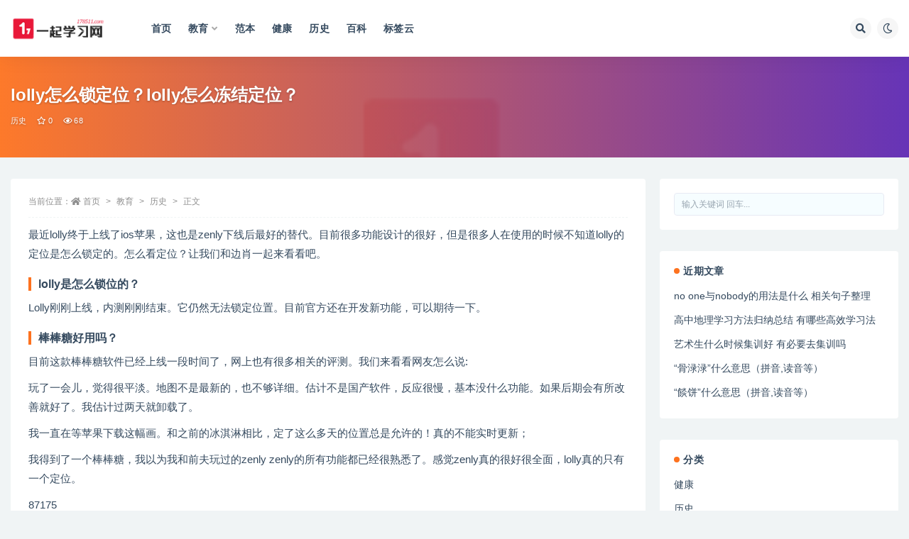

--- FILE ---
content_type: text/html; charset=UTF-8
request_url: https://www.178511.com/111928.html
body_size: 10319
content:
<!doctype html>
<html lang="zh-CN">
<head>
	<meta http-equiv="Content-Type" content="text/html; charset=UTF-8">
	<meta name="viewport" content="width=device-width, initial-scale=1, minimum-scale=1, maximum-scale=1">
	<link rel="profile" href="https://gmpg.org/xfn/11">
	<title>lolly怎么锁定位？lolly怎么冻结定位？_一起学习网</title>
<meta name='robots' content='max-image-preview:large' />
<link href="https://www.178511.com/wp-content/uploads/2020/11/1606711272-d02a42d9cb3dec9.ico" rel="icon">
<meta name="keywords" content="历史,">
<meta name="description" content="最近lolly终于上线了ios苹果，这也是zenly下线后最好的替代。目前很多功能设计的很好，但是很多人在使用的时候不知道lolly的定位是怎么锁定的。怎么看定位？让我们和边肖一起来看看吧。 lolly是怎么锁位的？ Lolly刚刚上线，内">
<meta property="og:title" content="lolly怎么锁定位？lolly怎么冻结定位？">
<meta property="og:description" content="最近lolly终于上线了ios苹果，这也是zenly下线后最好的替代。目前很多功能设计的很好，但是很多人在使用的时候不知道lolly的定位是怎么锁定的。怎么看定位？让我们和边肖一起来看看吧。 lolly是怎么锁位的？ Lolly刚刚上线，内">
<meta property="og:type" content="article">
<meta property="og:url" content="https://www.178511.com/111928.html">
<meta property="og:site_name" content="一起学习网">
<meta property="og:image" content="https://www.178511.com/wp-content/themes/ripro-v2/assets/img/thumb.jpg">
<style id='global-styles-inline-css'>
body{--wp--preset--color--black: #000000;--wp--preset--color--cyan-bluish-gray: #abb8c3;--wp--preset--color--white: #ffffff;--wp--preset--color--pale-pink: #f78da7;--wp--preset--color--vivid-red: #cf2e2e;--wp--preset--color--luminous-vivid-orange: #ff6900;--wp--preset--color--luminous-vivid-amber: #fcb900;--wp--preset--color--light-green-cyan: #7bdcb5;--wp--preset--color--vivid-green-cyan: #00d084;--wp--preset--color--pale-cyan-blue: #8ed1fc;--wp--preset--color--vivid-cyan-blue: #0693e3;--wp--preset--color--vivid-purple: #9b51e0;--wp--preset--gradient--vivid-cyan-blue-to-vivid-purple: linear-gradient(135deg,rgba(6,147,227,1) 0%,rgb(155,81,224) 100%);--wp--preset--gradient--light-green-cyan-to-vivid-green-cyan: linear-gradient(135deg,rgb(122,220,180) 0%,rgb(0,208,130) 100%);--wp--preset--gradient--luminous-vivid-amber-to-luminous-vivid-orange: linear-gradient(135deg,rgba(252,185,0,1) 0%,rgba(255,105,0,1) 100%);--wp--preset--gradient--luminous-vivid-orange-to-vivid-red: linear-gradient(135deg,rgba(255,105,0,1) 0%,rgb(207,46,46) 100%);--wp--preset--gradient--very-light-gray-to-cyan-bluish-gray: linear-gradient(135deg,rgb(238,238,238) 0%,rgb(169,184,195) 100%);--wp--preset--gradient--cool-to-warm-spectrum: linear-gradient(135deg,rgb(74,234,220) 0%,rgb(151,120,209) 20%,rgb(207,42,186) 40%,rgb(238,44,130) 60%,rgb(251,105,98) 80%,rgb(254,248,76) 100%);--wp--preset--gradient--blush-light-purple: linear-gradient(135deg,rgb(255,206,236) 0%,rgb(152,150,240) 100%);--wp--preset--gradient--blush-bordeaux: linear-gradient(135deg,rgb(254,205,165) 0%,rgb(254,45,45) 50%,rgb(107,0,62) 100%);--wp--preset--gradient--luminous-dusk: linear-gradient(135deg,rgb(255,203,112) 0%,rgb(199,81,192) 50%,rgb(65,88,208) 100%);--wp--preset--gradient--pale-ocean: linear-gradient(135deg,rgb(255,245,203) 0%,rgb(182,227,212) 50%,rgb(51,167,181) 100%);--wp--preset--gradient--electric-grass: linear-gradient(135deg,rgb(202,248,128) 0%,rgb(113,206,126) 100%);--wp--preset--gradient--midnight: linear-gradient(135deg,rgb(2,3,129) 0%,rgb(40,116,252) 100%);--wp--preset--duotone--dark-grayscale: url('#wp-duotone-dark-grayscale');--wp--preset--duotone--grayscale: url('#wp-duotone-grayscale');--wp--preset--duotone--purple-yellow: url('#wp-duotone-purple-yellow');--wp--preset--duotone--blue-red: url('#wp-duotone-blue-red');--wp--preset--duotone--midnight: url('#wp-duotone-midnight');--wp--preset--duotone--magenta-yellow: url('#wp-duotone-magenta-yellow');--wp--preset--duotone--purple-green: url('#wp-duotone-purple-green');--wp--preset--duotone--blue-orange: url('#wp-duotone-blue-orange');--wp--preset--font-size--small: 13px;--wp--preset--font-size--medium: 20px;--wp--preset--font-size--large: 36px;--wp--preset--font-size--x-large: 42px;}.has-black-color{color: var(--wp--preset--color--black) !important;}.has-cyan-bluish-gray-color{color: var(--wp--preset--color--cyan-bluish-gray) !important;}.has-white-color{color: var(--wp--preset--color--white) !important;}.has-pale-pink-color{color: var(--wp--preset--color--pale-pink) !important;}.has-vivid-red-color{color: var(--wp--preset--color--vivid-red) !important;}.has-luminous-vivid-orange-color{color: var(--wp--preset--color--luminous-vivid-orange) !important;}.has-luminous-vivid-amber-color{color: var(--wp--preset--color--luminous-vivid-amber) !important;}.has-light-green-cyan-color{color: var(--wp--preset--color--light-green-cyan) !important;}.has-vivid-green-cyan-color{color: var(--wp--preset--color--vivid-green-cyan) !important;}.has-pale-cyan-blue-color{color: var(--wp--preset--color--pale-cyan-blue) !important;}.has-vivid-cyan-blue-color{color: var(--wp--preset--color--vivid-cyan-blue) !important;}.has-vivid-purple-color{color: var(--wp--preset--color--vivid-purple) !important;}.has-black-background-color{background-color: var(--wp--preset--color--black) !important;}.has-cyan-bluish-gray-background-color{background-color: var(--wp--preset--color--cyan-bluish-gray) !important;}.has-white-background-color{background-color: var(--wp--preset--color--white) !important;}.has-pale-pink-background-color{background-color: var(--wp--preset--color--pale-pink) !important;}.has-vivid-red-background-color{background-color: var(--wp--preset--color--vivid-red) !important;}.has-luminous-vivid-orange-background-color{background-color: var(--wp--preset--color--luminous-vivid-orange) !important;}.has-luminous-vivid-amber-background-color{background-color: var(--wp--preset--color--luminous-vivid-amber) !important;}.has-light-green-cyan-background-color{background-color: var(--wp--preset--color--light-green-cyan) !important;}.has-vivid-green-cyan-background-color{background-color: var(--wp--preset--color--vivid-green-cyan) !important;}.has-pale-cyan-blue-background-color{background-color: var(--wp--preset--color--pale-cyan-blue) !important;}.has-vivid-cyan-blue-background-color{background-color: var(--wp--preset--color--vivid-cyan-blue) !important;}.has-vivid-purple-background-color{background-color: var(--wp--preset--color--vivid-purple) !important;}.has-black-border-color{border-color: var(--wp--preset--color--black) !important;}.has-cyan-bluish-gray-border-color{border-color: var(--wp--preset--color--cyan-bluish-gray) !important;}.has-white-border-color{border-color: var(--wp--preset--color--white) !important;}.has-pale-pink-border-color{border-color: var(--wp--preset--color--pale-pink) !important;}.has-vivid-red-border-color{border-color: var(--wp--preset--color--vivid-red) !important;}.has-luminous-vivid-orange-border-color{border-color: var(--wp--preset--color--luminous-vivid-orange) !important;}.has-luminous-vivid-amber-border-color{border-color: var(--wp--preset--color--luminous-vivid-amber) !important;}.has-light-green-cyan-border-color{border-color: var(--wp--preset--color--light-green-cyan) !important;}.has-vivid-green-cyan-border-color{border-color: var(--wp--preset--color--vivid-green-cyan) !important;}.has-pale-cyan-blue-border-color{border-color: var(--wp--preset--color--pale-cyan-blue) !important;}.has-vivid-cyan-blue-border-color{border-color: var(--wp--preset--color--vivid-cyan-blue) !important;}.has-vivid-purple-border-color{border-color: var(--wp--preset--color--vivid-purple) !important;}.has-vivid-cyan-blue-to-vivid-purple-gradient-background{background: var(--wp--preset--gradient--vivid-cyan-blue-to-vivid-purple) !important;}.has-light-green-cyan-to-vivid-green-cyan-gradient-background{background: var(--wp--preset--gradient--light-green-cyan-to-vivid-green-cyan) !important;}.has-luminous-vivid-amber-to-luminous-vivid-orange-gradient-background{background: var(--wp--preset--gradient--luminous-vivid-amber-to-luminous-vivid-orange) !important;}.has-luminous-vivid-orange-to-vivid-red-gradient-background{background: var(--wp--preset--gradient--luminous-vivid-orange-to-vivid-red) !important;}.has-very-light-gray-to-cyan-bluish-gray-gradient-background{background: var(--wp--preset--gradient--very-light-gray-to-cyan-bluish-gray) !important;}.has-cool-to-warm-spectrum-gradient-background{background: var(--wp--preset--gradient--cool-to-warm-spectrum) !important;}.has-blush-light-purple-gradient-background{background: var(--wp--preset--gradient--blush-light-purple) !important;}.has-blush-bordeaux-gradient-background{background: var(--wp--preset--gradient--blush-bordeaux) !important;}.has-luminous-dusk-gradient-background{background: var(--wp--preset--gradient--luminous-dusk) !important;}.has-pale-ocean-gradient-background{background: var(--wp--preset--gradient--pale-ocean) !important;}.has-electric-grass-gradient-background{background: var(--wp--preset--gradient--electric-grass) !important;}.has-midnight-gradient-background{background: var(--wp--preset--gradient--midnight) !important;}.has-small-font-size{font-size: var(--wp--preset--font-size--small) !important;}.has-medium-font-size{font-size: var(--wp--preset--font-size--medium) !important;}.has-large-font-size{font-size: var(--wp--preset--font-size--large) !important;}.has-x-large-font-size{font-size: var(--wp--preset--font-size--x-large) !important;}
</style>
<link rel='stylesheet' id='bootstrap-css'  href='https://www.178511.com/wp-content/themes/ripro-v2/assets/bootstrap/css/bootstrap.min.css?ver=4.6.0' media='all' />
<link rel='stylesheet' id='csf-fa5-css'  href='https://cdn.jsdelivr.net/npm/@fortawesome/fontawesome-free@5.15.1/css/all.min.css?ver=5.14.0' media='all' />
<link rel='stylesheet' id='csf-fa5-v4-shims-css'  href='https://cdn.jsdelivr.net/npm/@fortawesome/fontawesome-free@5.15.1/css/v4-shims.min.css?ver=5.14.0' media='all' />
<link rel='stylesheet' id='plugins-css'  href='https://www.178511.com/wp-content/themes/ripro-v2/assets/css/plugins.css?ver=1.0.0' media='all' />
<link rel='stylesheet' id='app-css'  href='https://www.178511.com/wp-content/themes/ripro-v2/assets/css/app.css?ver=3.5.0' media='all' />
<link rel='stylesheet' id='dark-css'  href='https://www.178511.com/wp-content/themes/ripro-v2/assets/css/dark.css?ver=3.5.0' media='all' />
<script src='https://www.178511.com/wp-content/themes/ripro-v2/assets/js/jquery.min.js?ver=3.5.1' id='jquery-js'></script>
<link rel="pingback" href="https://www.178511.com/xmlrpc.php"></head>
<body class="post-template-default single single-post postid-111928 single-format-standard wide-screen navbar-sticky with-hero hero-wide hero-image pagination-infinite_scroll no-off-canvas sidebar-right">
<svg xmlns="http://www.w3.org/2000/svg" viewBox="0 0 0 0" width="0" height="0" focusable="false" role="none" style="visibility: hidden; position: absolute; left: -9999px; overflow: hidden;" ><defs><filter id="wp-duotone-dark-grayscale"><feColorMatrix color-interpolation-filters="sRGB" type="matrix" values=" .299 .587 .114 0 0 .299 .587 .114 0 0 .299 .587 .114 0 0 .299 .587 .114 0 0 " /><feComponentTransfer color-interpolation-filters="sRGB" ><feFuncR type="table" tableValues="0 0.49803921568627" /><feFuncG type="table" tableValues="0 0.49803921568627" /><feFuncB type="table" tableValues="0 0.49803921568627" /><feFuncA type="table" tableValues="1 1" /></feComponentTransfer><feComposite in2="SourceGraphic" operator="in" /></filter></defs></svg><svg xmlns="http://www.w3.org/2000/svg" viewBox="0 0 0 0" width="0" height="0" focusable="false" role="none" style="visibility: hidden; position: absolute; left: -9999px; overflow: hidden;" ><defs><filter id="wp-duotone-grayscale"><feColorMatrix color-interpolation-filters="sRGB" type="matrix" values=" .299 .587 .114 0 0 .299 .587 .114 0 0 .299 .587 .114 0 0 .299 .587 .114 0 0 " /><feComponentTransfer color-interpolation-filters="sRGB" ><feFuncR type="table" tableValues="0 1" /><feFuncG type="table" tableValues="0 1" /><feFuncB type="table" tableValues="0 1" /><feFuncA type="table" tableValues="1 1" /></feComponentTransfer><feComposite in2="SourceGraphic" operator="in" /></filter></defs></svg><svg xmlns="http://www.w3.org/2000/svg" viewBox="0 0 0 0" width="0" height="0" focusable="false" role="none" style="visibility: hidden; position: absolute; left: -9999px; overflow: hidden;" ><defs><filter id="wp-duotone-purple-yellow"><feColorMatrix color-interpolation-filters="sRGB" type="matrix" values=" .299 .587 .114 0 0 .299 .587 .114 0 0 .299 .587 .114 0 0 .299 .587 .114 0 0 " /><feComponentTransfer color-interpolation-filters="sRGB" ><feFuncR type="table" tableValues="0.54901960784314 0.98823529411765" /><feFuncG type="table" tableValues="0 1" /><feFuncB type="table" tableValues="0.71764705882353 0.25490196078431" /><feFuncA type="table" tableValues="1 1" /></feComponentTransfer><feComposite in2="SourceGraphic" operator="in" /></filter></defs></svg><svg xmlns="http://www.w3.org/2000/svg" viewBox="0 0 0 0" width="0" height="0" focusable="false" role="none" style="visibility: hidden; position: absolute; left: -9999px; overflow: hidden;" ><defs><filter id="wp-duotone-blue-red"><feColorMatrix color-interpolation-filters="sRGB" type="matrix" values=" .299 .587 .114 0 0 .299 .587 .114 0 0 .299 .587 .114 0 0 .299 .587 .114 0 0 " /><feComponentTransfer color-interpolation-filters="sRGB" ><feFuncR type="table" tableValues="0 1" /><feFuncG type="table" tableValues="0 0.27843137254902" /><feFuncB type="table" tableValues="0.5921568627451 0.27843137254902" /><feFuncA type="table" tableValues="1 1" /></feComponentTransfer><feComposite in2="SourceGraphic" operator="in" /></filter></defs></svg><svg xmlns="http://www.w3.org/2000/svg" viewBox="0 0 0 0" width="0" height="0" focusable="false" role="none" style="visibility: hidden; position: absolute; left: -9999px; overflow: hidden;" ><defs><filter id="wp-duotone-midnight"><feColorMatrix color-interpolation-filters="sRGB" type="matrix" values=" .299 .587 .114 0 0 .299 .587 .114 0 0 .299 .587 .114 0 0 .299 .587 .114 0 0 " /><feComponentTransfer color-interpolation-filters="sRGB" ><feFuncR type="table" tableValues="0 0" /><feFuncG type="table" tableValues="0 0.64705882352941" /><feFuncB type="table" tableValues="0 1" /><feFuncA type="table" tableValues="1 1" /></feComponentTransfer><feComposite in2="SourceGraphic" operator="in" /></filter></defs></svg><svg xmlns="http://www.w3.org/2000/svg" viewBox="0 0 0 0" width="0" height="0" focusable="false" role="none" style="visibility: hidden; position: absolute; left: -9999px; overflow: hidden;" ><defs><filter id="wp-duotone-magenta-yellow"><feColorMatrix color-interpolation-filters="sRGB" type="matrix" values=" .299 .587 .114 0 0 .299 .587 .114 0 0 .299 .587 .114 0 0 .299 .587 .114 0 0 " /><feComponentTransfer color-interpolation-filters="sRGB" ><feFuncR type="table" tableValues="0.78039215686275 1" /><feFuncG type="table" tableValues="0 0.94901960784314" /><feFuncB type="table" tableValues="0.35294117647059 0.47058823529412" /><feFuncA type="table" tableValues="1 1" /></feComponentTransfer><feComposite in2="SourceGraphic" operator="in" /></filter></defs></svg><svg xmlns="http://www.w3.org/2000/svg" viewBox="0 0 0 0" width="0" height="0" focusable="false" role="none" style="visibility: hidden; position: absolute; left: -9999px; overflow: hidden;" ><defs><filter id="wp-duotone-purple-green"><feColorMatrix color-interpolation-filters="sRGB" type="matrix" values=" .299 .587 .114 0 0 .299 .587 .114 0 0 .299 .587 .114 0 0 .299 .587 .114 0 0 " /><feComponentTransfer color-interpolation-filters="sRGB" ><feFuncR type="table" tableValues="0.65098039215686 0.40392156862745" /><feFuncG type="table" tableValues="0 1" /><feFuncB type="table" tableValues="0.44705882352941 0.4" /><feFuncA type="table" tableValues="1 1" /></feComponentTransfer><feComposite in2="SourceGraphic" operator="in" /></filter></defs></svg><svg xmlns="http://www.w3.org/2000/svg" viewBox="0 0 0 0" width="0" height="0" focusable="false" role="none" style="visibility: hidden; position: absolute; left: -9999px; overflow: hidden;" ><defs><filter id="wp-duotone-blue-orange"><feColorMatrix color-interpolation-filters="sRGB" type="matrix" values=" .299 .587 .114 0 0 .299 .587 .114 0 0 .299 .587 .114 0 0 .299 .587 .114 0 0 " /><feComponentTransfer color-interpolation-filters="sRGB" ><feFuncR type="table" tableValues="0.098039215686275 1" /><feFuncG type="table" tableValues="0 0.66274509803922" /><feFuncB type="table" tableValues="0.84705882352941 0.41960784313725" /><feFuncA type="table" tableValues="1 1" /></feComponentTransfer><feComposite in2="SourceGraphic" operator="in" /></filter></defs></svg><div id="app" class="site">
	
<header class="site-header">
    <div class="container">
	    <div class="navbar">
			  <div class="logo-wrapper">
          <a href="https://www.178511.com/">
        <img class="logo regular" src="https://www.178511.com/wp-content/themes/ripro-v2/assets/img/logo.png" alt="一起学习网">
      </a>
    
  </div> 			
			<div class="sep"></div>
			
			<nav class="main-menu d-none d-lg-block">
			<ul id="menu-menu-1" class="nav-list u-plain-list"><li class="menu-item menu-item-type-custom menu-item-object-custom menu-item-home"><a href="https://www.178511.com/">首页</a></li>
<li class="menu-item menu-item-type-taxonomy menu-item-object-category current-post-ancestor menu-item-has-children"><a href="https://www.178511.com/jiaoyu">教育</a>
<ul class="sub-menu">
	<li class="menu-item menu-item-type-taxonomy menu-item-object-category"><a href="https://www.178511.com/jiaoyu/yuwen">语文</a></li>
	<li class="menu-item menu-item-type-taxonomy menu-item-object-category"><a href="https://www.178511.com/jiaoyu/shuxue">数学</a></li>
	<li class="menu-item menu-item-type-taxonomy menu-item-object-category"><a href="https://www.178511.com/jiaoyu/yingyu">英语</a></li>
</ul>
</li>
<li class="menu-item menu-item-type-taxonomy menu-item-object-category"><a href="https://www.178511.com/fanben">范本</a></li>
<li class="menu-item menu-item-type-taxonomy menu-item-object-category"><a href="https://www.178511.com/jiankang">健康</a></li>
<li class="menu-item menu-item-type-taxonomy menu-item-object-category current-post-ancestor current-menu-parent current-post-parent"><a href="https://www.178511.com/jiaoyu/lishi">历史</a></li>
<li class="menu-item menu-item-type-taxonomy menu-item-object-category"><a href="https://www.178511.com/baike">百科</a></li>
<li class="menu-item menu-item-type-post_type menu-item-object-page"><a href="https://www.178511.com/tags">标签云</a></li>
</ul>			</nav>
			
			<div class="actions">
				
								<span class="btn btn-sm search-open navbar-button ml-2" rel="nofollow noopener noreferrer" data-action="omnisearch-open" data-target="#omnisearch" title="搜索"><i class="fas fa-search"></i></span>
				
				
						        <span class="btn btn-sm toggle-dark navbar-button ml-2" rel="nofollow noopener noreferrer" title="夜间模式"><i class="fa fa-moon-o"></i></span>
                                
				<!-- user navbar dropdown  -->
		        				<!-- user navbar dropdown -->

                
		        <div class="burger"></div>

		        
		    </div>
		    
	    </div>
    </div>
</header>

<div class="header-gap"></div>


<div class="hero lazyload visible" data-bg="https://www.178511.com/wp-content/themes/ripro-v2/assets/img/thumb.jpg">
<div class="container"><header class="entry-header">
<h1 class="entry-title">lolly怎么锁定位？lolly怎么冻结定位？</h1>          <div class="entry-meta">
            
                          <span class="meta-category">
                <a href="https://www.178511.com/jiaoyu/lishi" rel="category">历史</a>
              </span>
                            <span class="meta-favnum"><i class="far fa-star"></i> 0</span>
                            <span class="meta-views"><i class="fa fa-eye"></i> 68</span>
                            <span class="meta-edit"></span>
            

          </div>
        </header>
</div></div>	<main id="main" role="main" class="site-content">
<div class="container">
	<div class="row">
		<div class="content-column col-lg-9">
			<div class="content-area">
				<article id="post-111928" class="article-content post-111928 post type-post status-publish format-standard hentry category-lishi">

  <div class="container">
        <div class="article-crumb"><ol class="breadcrumb">当前位置：<li class="home"><i class="fa fa-home"></i> <a href="https://www.178511.com">首页</a></li><li><a href="https://www.178511.com/jiaoyu">教育</a></li><li><a href="https://www.178511.com/jiaoyu/lishi">历史</a></li><li class="active">正文</li></ol></div>
    
    
      
    <div class="entry-wrapper">
            <div class="entry-content u-text-format u-clearfix">
        <p>最近lolly终于上线了ios苹果，这也是zenly下线后最好的替代。目前很多功能设计的很好，但是很多人在使用的时候不知道lolly的定位是怎么锁定的。怎么看定位？让我们和边肖一起来看看吧。</p>
<h3>lolly是怎么锁位的？</h3>
<p>Lolly刚刚上线，内测刚刚结束。它仍然无法锁定位置。目前官方还在开发新功能，可以期待一下。</p>
<h3>棒棒糖好用吗？</h3>
<p>目前这款棒棒糖软件已经上线一段时间了，网上也有很多相关的评测。我们来看看网友怎么说:</p>
<p>玩了一会儿，觉得很平淡。地图不是最新的，也不够详细。估计不是国产软件，反应很慢，基本没什么功能。如果后期会有所改善就好了。我估计过两天就卸载了。</p>
<p>我一直在等苹果下载这幅画。和之前的冰淇淋相比，定了这么多天的位置总是允许的！真的不能实时更新；</p>
<p>我得到了一个棒棒糖，我以为我和前夫玩过的zenly zenly的所有功能都已经很熟悉了。感觉zenly真的很好很全面，lolly真的只有一个定位。</p>
<p>87175</p>
<div class="post-note alert alert-warning mt-2" role="alert"><small><strong>声明：</strong>本站所有文章，如无特殊说明或标注，均为本站原创发布。任何个人或组织，在未征得本站同意时，禁止复制、盗用、采集、发布本站内容到任何网站、书籍等各类媒体平台。如若本站内容侵犯了原著者的合法权益，可联系我们进行处理。</small></div>
<div class="entry-share">
	<div class="row">
		<div class="col d-none d-lg-block">
            
                            <a class="share-author" href="https://www.178511.com/author/runsly">
                    <img alt='' data-src='' class='lazyload avatar avatar-50 photo' height='50' width='50' />runsly                </a>
            			
		</div>
		<div class="col-auto mb-3 mb-lg-0">

            <button class="btn btn-sm btn-white" data-toggle="tooltip" data-html="true" data-placement="top" title="&lt;span class=&quot;reward-qrcode&quot;&gt;&lt;span&gt; &lt;img src=&quot;https://www.178511.com/wp-content/themes/ripro-v2/assets/img/alipay.png&quot;&gt; 支付宝扫一扫 &lt;/span&gt;&lt;span&gt; &lt;img src=&quot;https://www.178511.com/wp-content/themes/ripro-v2/assets/img/wxpay.png&quot;&gt; 微信扫一扫 &lt;/span&gt;&lt;/span&gt;"><i class="fa fa-qrcode"></i> 打赏</button>
			            
			            
            <button class="go-copy btn btn-sm btn-white" data-toggle="tooltip" data-placement="top" title="点击复制链接" data-clipboard-text="https://www.178511.com/111928.html"><i class="fas fa-link"></i> 链接</button>
		</div>
	</div>
</div>

      </div>
          </div>
    

  </div>
</article>

<div class="entry-navigation">
	<div class="row">
            	<div class="col-lg-6 col-12">
            <a class="entry-page-prev" href="https://www.178511.com/111926.html" title="大批新品将至！vivo新品发布会曝光：旗下首款小折叠屏或4月20日登场">
                <div class="entry-page-icon"><i class="fas fa-arrow-left"></i></div>
                <div class="entry-page-info">
                    <span class="d-block rnav">上一篇</span>
                    <span class="d-block title">大批新品将至！vivo新品发布会曝光：旗下首款小折叠屏或4月20日登场</span>
                </div>
            </a> 
        </div>
                    	<div class="col-lg-6 col-12">
            <a class="entry-page-next" href="https://www.178511.com/111929.html" title="手机怎么隐藏自己的网络ip地址 手机隐藏ip地址方法汇总分享">
                <div class="entry-page-info">
                    <span class="d-block rnav">下一篇</span>
                    <span class="d-block title">手机怎么隐藏自己的网络ip地址 手机隐藏ip地址方法汇总分享</span>
                </div>
                <div class="entry-page-icon"><i class="fas fa-arrow-right"></i></div>
            </a>
        </div>
            </div>
</div>    <div class="related-posts">
        <h3 class="u-border-title">相关文章</h3>
        <div class="row">
                      <div class="col-lg-6 col-12">
              <article id="post-111931" class="post post-list post-111931 type-post status-publish format-standard has-post-thumbnail hentry category-lishi">
                  <div class="entry-media"><div class="placeholder" style="padding-bottom: 66.666666666667%"><a href="https://www.178511.com/111931.html" title="丁兰介绍:幼丧父母,未得奉养,二十四孝之中&#8221;刻木事亲&#8221;的故事主人公" rel="nofollow noopener noreferrer"><img class="lazyload" data-src="https://www.178511.com/wp-content/uploads/2023/04/b54846ce1e1a2bcf191a7dd55b126394-300x150.jpg" src="https://www.178511.com/wp-content/themes/ripro-v2/assets/img/thumb-ing.gif" alt="丁兰介绍:幼丧父母,未得奉养,二十四孝之中&#8221;刻木事亲&#8221;的故事主人公" /></a></div></div>                  <div class="entry-wrapper">
                    <header class="entry-header"><h2 class="entry-title"><a href="https://www.178511.com/111931.html" title="丁兰介绍:幼丧父母,未得奉养,二十四孝之中&#8221;刻木事亲&#8221;的故事主人公" rel="bookmark">丁兰介绍:幼丧父母,未得奉养,二十四孝之中&#8221;刻木事亲&#8221;的故事主人公</a></h2></header>
                                        <div class="entry-footer">          <div class="entry-meta">
            
                          <span class="meta-category">
                <a href="https://www.178511.com/jiaoyu/lishi" rel="category">历史</a>
              </span>
                          <span class="meta-date">
                  <time datetime="2023-04-13T11:38:35+08:00">
                    <i class="fa fa-clock-o"></i>
                    2023-04-13                  </time>
              </span>
                            <span class="meta-views"><i class="fa fa-eye"></i> 90</span>
            

          </div>
        </div>
                                    </div>
            </article>
          </div>
                      <div class="col-lg-6 col-12">
              <article id="post-111929" class="post post-list post-111929 type-post status-publish format-standard hentry category-lishi">
                  <div class="entry-media"><div class="placeholder" style="padding-bottom: 66.666666666667%"><a href="https://www.178511.com/111929.html" title="手机怎么隐藏自己的网络ip地址 手机隐藏ip地址方法汇总分享" rel="nofollow noopener noreferrer"><img class="lazyload" data-src="https://www.178511.com/wp-content/themes/ripro-v2/assets/img/thumb.jpg" src="https://www.178511.com/wp-content/themes/ripro-v2/assets/img/thumb-ing.gif" alt="手机怎么隐藏自己的网络ip地址 手机隐藏ip地址方法汇总分享" /></a></div></div>                  <div class="entry-wrapper">
                    <header class="entry-header"><h2 class="entry-title"><a href="https://www.178511.com/111929.html" title="手机怎么隐藏自己的网络ip地址 手机隐藏ip地址方法汇总分享" rel="bookmark">手机怎么隐藏自己的网络ip地址 手机隐藏ip地址方法汇总分享</a></h2></header>
                                        <div class="entry-footer">          <div class="entry-meta">
            
                          <span class="meta-category">
                <a href="https://www.178511.com/jiaoyu/lishi" rel="category">历史</a>
              </span>
                          <span class="meta-date">
                  <time datetime="2023-04-11T19:33:34+08:00">
                    <i class="fa fa-clock-o"></i>
                    2023-04-11                  </time>
              </span>
                            <span class="meta-views"><i class="fa fa-eye"></i> 142</span>
            

          </div>
        </div>
                                    </div>
            </article>
          </div>
                      <div class="col-lg-6 col-12">
              <article id="post-111926" class="post post-list post-111926 type-post status-publish format-standard has-post-thumbnail hentry category-lishi">
                  <div class="entry-media"><div class="placeholder" style="padding-bottom: 66.666666666667%"><a href="https://www.178511.com/111926.html" title="大批新品将至！vivo新品发布会曝光：旗下首款小折叠屏或4月20日登场" rel="nofollow noopener noreferrer"><img class="lazyload" data-src="https://www.178511.com/wp-content/uploads/2023/04/bc6be8130ce5d0aeeb95fb6ddfb5c266.jpg" src="https://www.178511.com/wp-content/themes/ripro-v2/assets/img/thumb-ing.gif" alt="大批新品将至！vivo新品发布会曝光：旗下首款小折叠屏或4月20日登场" /></a></div></div>                  <div class="entry-wrapper">
                    <header class="entry-header"><h2 class="entry-title"><a href="https://www.178511.com/111926.html" title="大批新品将至！vivo新品发布会曝光：旗下首款小折叠屏或4月20日登场" rel="bookmark">大批新品将至！vivo新品发布会曝光：旗下首款小折叠屏或4月20日登场</a></h2></header>
                                        <div class="entry-footer">          <div class="entry-meta">
            
                          <span class="meta-category">
                <a href="https://www.178511.com/jiaoyu/lishi" rel="category">历史</a>
              </span>
                          <span class="meta-date">
                  <time datetime="2023-04-11T19:33:26+08:00">
                    <i class="fa fa-clock-o"></i>
                    2023-04-11                  </time>
              </span>
                            <span class="meta-views"><i class="fa fa-eye"></i> 35</span>
            

          </div>
        </div>
                                    </div>
            </article>
          </div>
                      <div class="col-lg-6 col-12">
              <article id="post-111925" class="post post-list post-111925 type-post status-publish format-standard hentry category-lishi">
                  <div class="entry-media"><div class="placeholder" style="padding-bottom: 66.666666666667%"><a href="https://www.178511.com/111925.html" title="美图秀秀如何生成ai动漫跳舞视频 ai动漫跳舞视频制作方法分享" rel="nofollow noopener noreferrer"><img class="lazyload" data-src="https://www.178511.com/wp-content/themes/ripro-v2/assets/img/thumb.jpg" src="https://www.178511.com/wp-content/themes/ripro-v2/assets/img/thumb-ing.gif" alt="美图秀秀如何生成ai动漫跳舞视频 ai动漫跳舞视频制作方法分享" /></a></div></div>                  <div class="entry-wrapper">
                    <header class="entry-header"><h2 class="entry-title"><a href="https://www.178511.com/111925.html" title="美图秀秀如何生成ai动漫跳舞视频 ai动漫跳舞视频制作方法分享" rel="bookmark">美图秀秀如何生成ai动漫跳舞视频 ai动漫跳舞视频制作方法分享</a></h2></header>
                                        <div class="entry-footer">          <div class="entry-meta">
            
                          <span class="meta-category">
                <a href="https://www.178511.com/jiaoyu/lishi" rel="category">历史</a>
              </span>
                          <span class="meta-date">
                  <time datetime="2023-04-11T19:33:23+08:00">
                    <i class="fa fa-clock-o"></i>
                    2023-04-11                  </time>
              </span>
                            <span class="meta-views"><i class="fa fa-eye"></i> 113</span>
            

          </div>
        </div>
                                    </div>
            </article>
          </div>
                  </div>
    </div>

			</div>
		</div>
					<div class="sidebar-column col-lg-3">
				<aside id="secondary" class="widget-area">
	<div id="search-2" class="widget widget_search">
<form method="get" class="search-form" action="https://www.178511.com/">
	<input type="text" class="form-control" placeholder="输入关键词 回车..." autocomplete="off" value="" name="s" required="required">
</form></div>
		<div id="recent-posts-2" class="widget widget_recent_entries">
		<h5 class="widget-title">近期文章</h5>
		<ul>
											<li>
					<a href="https://www.178511.com/117482.html">no one与nobody的用法是什么 相关句子整理</a>
									</li>
											<li>
					<a href="https://www.178511.com/117479.html">高中地理学习方法归纳总结 有哪些高效学习法</a>
									</li>
											<li>
					<a href="https://www.178511.com/117477.html">艺术生什么时候集训好 有必要去集训吗</a>
									</li>
											<li>
					<a href="https://www.178511.com/117476.html">“骨渌渌”什么意思（拼音,读音等）</a>
									</li>
											<li>
					<a href="https://www.178511.com/117475.html">“餤饼”什么意思（拼音,读音等）</a>
									</li>
					</ul>

		</div><div id="categories-2" class="widget widget_categories"><h5 class="widget-title">分类</h5>
			<ul>
					<li class="cat-item cat-item-8"><a href="https://www.178511.com/jiankang" title="健康生活">健康</a>
</li>
	<li class="cat-item cat-item-19"><a href="https://www.178511.com/jiaoyu/lishi" title="历史常识一起学">历史</a>
</li>
	<li class="cat-item cat-item-201"><a href="https://www.178511.com/jiaoyu/gushi" title="名人故事">故事</a>
</li>
	<li class="cat-item cat-item-59"><a href="https://www.178511.com/jiaoyu" title="学生各科知识点汇总">教育</a>
</li>
	<li class="cat-item cat-item-57"><a href="https://www.178511.com/jiaoyu/shuxue" title="数学学习交流，试题解析，考点搜集">数学</a>
</li>
	<li class="cat-item cat-item-13"><a href="https://www.178511.com/baike" title="百科知识">百科</a>
</li>
	<li class="cat-item cat-item-58"><a href="https://www.178511.com/jiaoyu/yingyu" title="英语学习日积月累">英语</a>
</li>
	<li class="cat-item cat-item-1"><a href="https://www.178511.com/fanben" title="实用范本">范本</a>
</li>
	<li class="cat-item cat-item-56"><a href="https://www.178511.com/jiaoyu/yuwen" title="语文学习考点大全">语文</a>
</li>
			</ul>

			</div></aside><!-- #secondary -->
			</div>
			</div>
</div>
	</main><!-- #main -->
	
	<footer class="site-footer">
				<div class="footer-copyright d-flex text-center">
			<div class="container">
							    <p class="m-0 small">Copyright © 2022 <a href="https://www.178511.com/">一起学习网</a> - All rights reserved<span class="sep"> | </span><a href="https://beian.miit.gov.cn" target="_blank" rel="noreferrer nofollow">京ICP备188288388号-1</a><span class="sep"> | </span><a href="http://www.beian.gov.cn/portal/registerSystemInfo?recordcode=198288378" target="_blank" rel="noreferrer nofollow">京公网安备198288378</a></p>
								
							</div>
		</div>

	</footer><!-- #footer -->

</div><!-- #page -->

<div class="rollbar">
		<ul class="actions">
			<li>
						<a href="https://www.178511.com/" rel="nofollow noopener noreferrer" data-toggle="tooltip" data-html="true" data-placement="left" title="首页"><i class="fas fa-home"></i></a>
		</li>
				<li>
						<a href="https://www.aliyun.com/minisite/goods?userCode=yl9oi3of" rel="nofollow noopener noreferrer" data-toggle="tooltip" data-html="true" data-placement="left" title="云服务器推荐"><i class="far fa-hdd"></i></a>
		</li>
				<li>
						<a href="https://www.178511.com/user?action=vip" rel="nofollow noopener noreferrer" data-toggle="tooltip" data-html="true" data-placement="left" title="VIP会员"><i class="fa fa-diamond"></i></a>
		</li>
				<li>
						<a href="https://www.178511.com/user" rel="nofollow noopener noreferrer" data-toggle="tooltip" data-html="true" data-placement="left" title="个人中心"><i class="far fa-user"></i></a>
		</li>
				<li>
						<a href="http://wpa.qq.com/msgrd?v=3&amp;uin=6666666&amp;site=qq&amp;menu=yes" rel="nofollow noopener noreferrer" data-toggle="tooltip" data-html="true" data-placement="left" title="&lt;b&gt;在线客服&lt;/b&gt; &lt;u&gt;9:00~21:00&lt;/u&gt;"><i class="fab fa-qq"></i></a>
		</li>
			</ul>
		<div class="rollbar-item back-to-top">
		<i class="fas fa-chevron-up"></i>
	</div>
</div>
<div class="m-menubar">
		<ul>
			<li>
						<a href="https://www.178511.com" rel="nofollow noopener noreferrer"><i class="fas fa-home"></i>首页</a>
		</li>
				<li>
						<a href="https://www.178511.com/uncategorized" rel="nofollow noopener noreferrer"><i class="fas fa-layer-group"></i>分类</a>
		</li>
				<li>
						<a href="https://www.178511.com/question" rel="nofollow noopener noreferrer"><i class="fab fa-ello"></i>问答</a>
		</li>
				<li>
						<a href="https://www.178511.com/user" rel="nofollow noopener noreferrer"><i class="fas fa-user"></i>我的</a>
		</li>
				<li>
			<a href="javacript:void(0);" class="back-to-top" rel="nofollow noopener noreferrer"><i class="fas fa-chevron-up"></i>顶部<span></span></a>
		</li>
	</ul>
	</div>
<div id="omnisearch" class="omnisearch">
    <div class="container">
        <form class="omnisearch-form" method="get" action="https://www.178511.com/">
            <div class="form-group">
                <div class="input-group input-group-merge input-group-flush">
                    <div class="input-group-prepend">
                        <span class="input-group-text"><i class="fas fa-search"></i></span>
                    </div>

					<div class="input-group-prepend d-flex align-items-center" style=" max-width: 35%; ">
                    <select  name='cat' id='omnisearch-cat' class='selectpicker' >
	<option value=''>全部</option>
	<option class="level-0" value="8">健康</option>
	<option class="level-0" value="59">教育</option>
	<option class="level-0" value="13">百科</option>
	<option class="level-0" value="1">范本</option>
</select>
				  	</div>
                    <input type="text" class="search-ajax-input form-control" name="s" value="" placeholder="输入关键词 回车搜索..." autocomplete="off">

                </div>
            </div>
        </form>
        <div class="omnisearch-suggestions">
            <div class="search-keywords">
                <a href="https://www.178511.com/jiankang" class="tag-cloud-link tag-link-8 tag-link-position-1" style="font-size: 14px;">健康</a>
<a href="https://www.178511.com/jiaoyu/lishi" class="tag-cloud-link tag-link-19 tag-link-position-2" style="font-size: 14px;">历史</a>
<a href="https://www.178511.com/tag/%e5%8e%86%e5%8f%b2%e7%99%be%e7%a7%91" class="tag-cloud-link tag-link-3415 tag-link-position-3" style="font-size: 14px;">历史百科</a>
<a href="https://www.178511.com/tag/%e5%94%90%e6%9c%9d%e6%95%85%e4%ba%8b" class="tag-cloud-link tag-link-3335 tag-link-position-4" style="font-size: 14px;">唐朝故事</a>
<a href="https://www.178511.com/tag/%e5%ad%97%e8%af%8d%e5%a4%a7%e5%85%a8" class="tag-cloud-link tag-link-3352 tag-link-position-5" style="font-size: 14px;">字词大全</a>
<a href="https://www.178511.com/tag/%e5%ad%a6%e8%8b%b1%e8%af%ad" class="tag-cloud-link tag-link-188 tag-link-position-6" style="font-size: 14px;">学英语</a>
<a href="https://www.178511.com/tag/%e5%ae%8b%e6%9c%9d%e6%95%85%e4%ba%8b" class="tag-cloud-link tag-link-3327 tag-link-position-7" style="font-size: 14px;">宋朝故事</a>
<a href="https://www.178511.com/jiaoyu/gushi" class="tag-cloud-link tag-link-201 tag-link-position-8" style="font-size: 14px;">故事</a>
<a href="https://www.178511.com/tag/%e6%98%8e%e6%9c%9d%e6%95%85%e4%ba%8b" class="tag-cloud-link tag-link-3324 tag-link-position-9" style="font-size: 14px;">明朝故事</a>
<a href="https://www.178511.com/tag/%e6%b8%85%e6%9c%9d%e6%95%85%e4%ba%8b" class="tag-cloud-link tag-link-3326 tag-link-position-10" style="font-size: 14px;">清朝故事</a>
<a href="https://www.178511.com/tag/%e7%94%9f%e6%b4%bb%e7%99%be%e7%a7%91" class="tag-cloud-link tag-link-2961 tag-link-position-11" style="font-size: 14px;">生活百科</a>
<a href="https://www.178511.com/baike" class="tag-cloud-link tag-link-13 tag-link-position-12" style="font-size: 14px;">百科</a>
<a href="https://www.178511.com/tag/%e7%9a%87%e5%b8%9d%e6%95%85%e4%ba%8b" class="tag-cloud-link tag-link-3340 tag-link-position-13" style="font-size: 14px;">皇帝故事</a>
<a href="https://www.178511.com/jiaoyu/yingyu" class="tag-cloud-link tag-link-58 tag-link-position-14" style="font-size: 14px;">英语</a>
<a href="https://www.178511.com/fanben" class="tag-cloud-link tag-link-1 tag-link-position-15" style="font-size: 14px;">范本</a>
<a href="https://www.178511.com/jiaoyu/yuwen" class="tag-cloud-link tag-link-56 tag-link-position-16" style="font-size: 14px;">语文</a>
<a href="https://www.178511.com/tag/%e9%9b%85%e6%80%9d" class="tag-cloud-link tag-link-187 tag-link-position-17" style="font-size: 14px;">雅思</a>
<a href="https://www.178511.com/tag/%e9%9b%85%e6%80%9d%e8%80%83%e8%af%95" class="tag-cloud-link tag-link-186 tag-link-position-18" style="font-size: 14px;">雅思考试</a>            </div>
                    </div>
    </div>
</div>

<div class="dimmer"></div>

<div class="off-canvas">
  <div class="canvas-close"><i class="fas fa-times"></i></div>
  <div class="mobile-menu d-block d-xl-none d-lg-none"></div>
</div>
<script src='https://www.178511.com/wp-content/themes/ripro-v2/assets/js/popper.min.js?ver=3.5.0' id='popper-js'></script>
<script src='https://www.178511.com/wp-content/themes/ripro-v2/assets/bootstrap/js/bootstrap.min.js?ver=4.6.0' id='bootstrap-js'></script>
<script src='https://www.178511.com/wp-content/themes/ripro-v2/assets/js/plugins.js?ver=3.5.0' id='plugins-js'></script>
<script id='app-js-extra'>
var riprov2 = {"home_url":"https:\/\/www.178511.com","admin_url":"https:\/\/www.178511.com\/wp-admin\/admin-ajax.php","is_qq_captcha":"0","is_single_gallery":"0","comment_list_order":"asc","infinite_load":"\u52a0\u8f7d\u66f4\u591a","infinite_loading":"\u52a0\u8f7d\u4e2d...","site_notice":{"is":"0","auto":"1","color":"#5b5b5b","html":"<div class=\"notify-content\"><h3><i class=\"fa fa-bell-o mr-2\"><\/i>RiPro-v2\u6700\u65b0\u7248\u672c\u66f4\u65b0\u65e5\u5fd7<\/h3><div>\u8fd9\u662f\u4e00\u6761\u7f51\u7ad9\u516c\u544a\uff0c\u53ef\u5728\u540e\u53f0\u5f00\u542f\u6216\u5173\u95ed\uff0c\u53ef\u81ea\u5b9a\u4e49\u80cc\u666f\u989c\u8272\uff0c\u6807\u9898\uff0c\u5185\u5bb9\uff0c\u6b64\u5904\u53ef\u4f7f\u7528html\u6807\u7b7e...<\/div><\/div>"},"site_js_text":{"login_txt":"\u8bf7\u70b9\u51fb\u5b89\u5168\u9a8c\u8bc1","reg1_txt":"\u90ae\u7bb1\u683c\u5f0f\u9519\u8bef","reg2_txt":"\u8bf7\u70b9\u51fb\u5b89\u5168\u9a8c\u8bc1","pass_txt":"\u8bf7\u70b9\u51fb\u5b89\u5168\u9a8c\u8bc1","bind_txt":"\u8bf7\u70b9\u51fb\u9a8c\u8bc1\u6309\u94ae\u8fdb\u884c\u9a8c\u8bc1","copy_txt":" \u590d\u5236\u6210\u529f","poster_txt":"\u6d77\u62a5\u52a0\u8f7d\u5f02\u5e38","mpwx1_txt":"\u8bf7\u4f7f\u7528\u5fae\u4fe1\u626b\u7801\u767b\u5f55","mpwx2_txt":"\u5173\u6ce8\u516c\u4f17\u53f7\u5373\u53ef\u767b\u5f55<\/br>\u4e8c\u7ef4\u7801\u6709\u6548\u671f3\u5206\u949f","pay1_txt":"\u652f\u4ed8\u5b8c\u6210","pay2_txt":"\u53d6\u6d88\u652f\u4ed8","pay3_txt":"\u652f\u4ed8\u6210\u529f","capt_txt":"\u9a8c\u8bc1\u4e2d","capt1_txt":"\u9a8c\u8bc1\u901a\u8fc7","capt2_txt":"\u9a8c\u8bc1\u5931\u8d25","prompt_txt":"\u8bf7\u8f93\u5165\u56fe\u7247URL\u5730\u5740","comment_txt":"\u63d0\u4ea4\u4e2d....","comment1_txt":"\u63d0\u4ea4\u6210\u529f"},"jquey":"1","singular_id":"111928"};
</script>
<script src='https://www.178511.com/wp-content/themes/ripro-v2/assets/js/app.js?ver=3.5.0' id='app-js'></script>
<script src='https://www.178511.com/wp-content/themes/ripro-v2/assets/spotlight/spotlight.bundle.js?ver=0.7.0' id='spotlight-js'></script>
<script src='https://www.178511.com/wp-content/themes/ripro-v2/assets/jarallax/jarallax.min.js?ver=1.12.5' id='jarallax-js'></script>
<script src='https://www.178511.com/wp-content/themes/ripro-v2/assets/jarallax/jarallax-video.min.js?ver=1.0.1' id='jarallax-video-js'></script>
<script src='https://www.178511.com/wp-includes/js/clipboard.min.js?ver=5.9.12' id='clipboard-js'></script>

<!-- 自定义js代码 统计代码 -->
<!-- 自定义js代码 统计代码 END -->

</body>
</html>
